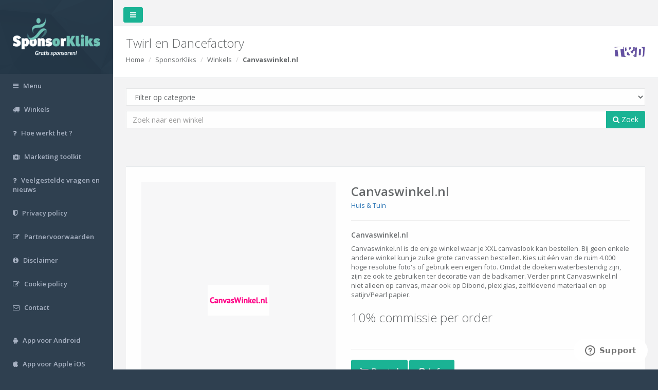

--- FILE ---
content_type: text/html; charset=utf-8
request_url: https://www.sponsorkliks.com/products/shop.php?club=3837&id=2568
body_size: 8348
content:
<!DOCTYPE html>
<html>

<head>
 
    <meta charset="utf-8">
    <meta name="viewport" content="width=device-width, initial-scale=1.0">

        <meta property="og:title" content="Sponsor Twirl en Dancefactory  Gratis met SponsorKliks!" />
    <meta property="og:description" content="Als jij iets online gaat kopen, bezoek dan eerst onze SponsorKliks pagina: https://www.sponsorkliks.com/products/shops.php?club=3837.
    Na een klik op een winkellogo, worden we herkend en weet SponsorKliks dat ze commissie aan ons moeten uitbetalen. Die commissie wordt door de winkels na jouw aankoop uitgekeerd.
    Jij betaalt hetzelfde indien je direct naar de winkel gaat, vandaar dat het Gratis Sponsoren wordt genoemd. Je hoeft niet te registreren of in te loggen, het is een anonieme klik waarin alleen het ID van Twirl en Dancefactory  wordt meegegeven." />
    <meta property="og:url" content="https://www.sponsorkliks.com/products/shops.php?club=3837" />
        
    <meta property="og:site_name" content="SponsorKliks" />
    <meta property="og:image" content="https://sponsorkliks.com/img/sponsorkliks-logo-og-image.png" />
    <meta property="og:image:width" content="1200" />
    <meta property="og:image:height" content="627" />
    <meta property="og:image:type" content="image/png" />

    <title>SponsorKliks | Gratis sponsoren!</title>
    
    
    
    <!-- Google Tag Manager -->
    <script>(function(w,d,s,l,i){
        w[l]=w[l]||[];w[l].push({
        'gtm.start':new Date().getTime(),event:'gtm.js'
    });var f=d.getElementsByTagName(s)[0],j=d.createElement(s),dl=l!='dataLayer'?'&l='+l:'';
    j.async=true;j.src='https://www.googletagmanager.com/gtm.js?id='+i+dl;f.parentNode.insertBefore(j,f);
    })(window,document,'script','dataLayer','GTM-NP3635W');</script>
    <!-- End Google Tag Manager -->
    <!-- Google Tag Manager (GA4) -->
    <script async src="https://www.googletagmanager.com/gtag/js?id=G-E9EH10GS0F"></script>
    <script>
    window.dataLayer = window.dataLayer || [];
    function gtag() { dataLayer.push(arguments); }
    gtag('js', new Date());
    gtag('config', 'G-E9EH10GS0F');
    </script>
    <!-- End Google Tag Manager (GA4) -->
    <!-- GetResponse Analytics -->    
    <script> 
    (function(m, o, n, t, e, r, _) {
        m['__GetResponseAnalyticsObject'] = e;
        m[e] = m[e] || function() {
            (m[e].q = m[e].q || []).push(arguments)
        };
        r = o.createElement(n);
        _ = o.getElementsByTagName(n)[0];
        r.async = 1;
        r.src = t;
        r.setAttribute('crossorigin', 'use-credentials');
        _.parentNode.insertBefore(r, _);
    })(window, document, 'script', 'https://ga.getresponse.com/script/0cec2e6d-6578-45ee-ae67-8e06a9f2ed39/ga.js', 'GrTracking');   
    </script>  
    <!-- End GetResponse Analytics -->    
    

    	
	<!-- Site Verification -->
	<!-- TradeDoubler site verification 3123678 -->
	<!-- Site Verification -->    
	

    <link href="/products/inspinia/css/bootstrap.min.css" rel="stylesheet">
    <link href="/products/inspinia/font-awesome/css/font-awesome.css" rel="stylesheet" type="text/css">
    <link href="/products/css/modal_share.css" rel="stylesheet" type="text/css">

    <!-- Data Tables -->
    <link href="/products/inspinia/css/plugins/dataTables/dataTables.bootstrap.css" rel="stylesheet" type="text/css">
    <link href="/products/inspinia/css/plugins/dataTables/dataTables.responsive.css" rel="stylesheet" type="text/css">
    <link href="/products/inspinia/css/plugins/dataTables/dataTables.tableTools.min.css" rel="stylesheet" type="text/css">

    <!-- Price range slider -->
    <link href="/products/js/jQRangeSlider-5.7.1/css/iThing-min.css" rel="stylesheet" type="text/css">
    
    <link href="/products/inspinia/css/animate.css" rel="stylesheet" type="text/css">
    <link href="/products/inspinia/css/style.css" rel="stylesheet" type="text/css">
    <link href="/products/css/list.css" rel="stylesheet" type="text/css">
    <link href="/products/css/style.css?20161225" rel="stylesheet" type="text/css">
    <link href="/products/css/unions.css" rel="stylesheet" type="text/css">

    <!-- icons -->
    <link rel="apple-touch-icon" sizes="57x57" href="/products/images/favicons/apple-touch-icon-57x57.png">
    <link rel="apple-touch-icon" sizes="60x60" href="/products/images/favicons/apple-touch-icon-60x60.png">
    <link rel="apple-touch-icon" sizes="72x72" href="/products/images/favicons/apple-touch-icon-72x72.png">
    <link rel="apple-touch-icon" sizes="76x76" href="/products/images/favicons/apple-touch-icon-76x76.png">
    <link rel="apple-touch-icon" sizes="114x114" href="/products/images/favicons/apple-touch-icon-114x114.png">
    <link rel="apple-touch-icon" sizes="120x120" href="/products/images/favicons/apple-touch-icon-120x120.png">
    <link rel="apple-touch-icon" sizes="144x144" href="/products/images/favicons/apple-touch-icon-144x144.png">
    <link rel="apple-touch-icon" sizes="152x152" href="/products/images/favicons/apple-touch-icon-152x152.png">
    <link rel="apple-touch-icon" sizes="180x180" href="/products/images/favicons/apple-touch-icon-180x180.png">
    <link rel="icon" type="image/png" href="/products/images/favicons/favicon-32x32.png" sizes="32x32">
    <link rel="icon" type="image/png" href="/products/images/favicons/android-chrome-192x192.png" sizes="192x192">
    <link rel="icon" type="image/png" href="/products/images/favicons/favicon-96x96.png" sizes="96x96">
    <link rel="icon" type="image/png" href="/products/images/favicons/favicon-16x16.png" sizes="16x16">
    <link rel="manifest" href="/products/images/favicons/manifest.json">
    <link rel="mask-icon" href="/products/images/favicons/safari-pinned-tab.svg" color="#5bbad5">
    <meta name="apple-mobile-web-app-title" content="SponsorKliks">
    <meta name="application-name" content="SponsorKliks">
    <meta name="msapplication-TileColor" content="#da532c">
    <meta name="msapplication-TileImage" content="/products/images/favicons/mstile-144x144.png">
    <meta name="theme-color" content="#ffffff">
    
    <!-- Start of sponsorkliks Zendesk Widget script -->
    <script id="ze-snippet" src="https://static.zdassets.com/ekr/snippet.js?key=e6883d1f-d9d7-42a0-bf32-2200e74f4e66"></script>
    <!-- End of sponsorkliks Zendesk Widget script -->

    
    <!-- PushAlert
    <script type="text/javascript">
        (function(d, t) {
            var g = d.createElement(t),s = d.getElementsByTagName(t)[0];
            g.src = "https://cdn.pushalert.co/integrate_7a48b828ddb4ef218c3c55a125e45917.js";
            s.parentNode.insertBefore(g, s);
        }
        (document, "script"));
    </script>
    End PushAlert -->
    

</head>

<body>

<!-- Google Tag Manager (noscript) -->
<noscript><iframe src="https://www.googletagmanager.com/ns.html?id=GTM-NP3635W"
height="0" width="0" style="display:none;visibility:hidden"></iframe></noscript>
<!-- End Google Tag Manager (noscript) -->    



<a name="top"></a>

<div id="wrapper">

    <nav class="navbar-default navbar-static-side" role="navigation">
    <div class="sidebar-collapse">
        <ul class="nav" id="side-menu">

            <li class="nav-header">
                <div class="dropdown profile-element">
                    <a data-toggle="dropdown" class="dropdown-toggle" href="#">
                        <span class="clear">
                            <a href="/products/">
                                <img src="/img/sklogo-matte.png" width="170px" height="78px" alt="SponsorKliks | Gratis Sponsoren!" />
                            </a>
                        </span>
                    </a>
                </div>
                <div class="logo-element">
                    <a href="/products">SK</a>
                </div>
            </li>

            <!--
            <li>
                <a href="/products/commissions.php"><i class="fa fa-money"></i> <span class="nav-label">Commissies</span></a>
            </li>
            -->

            <li>
                <a href="/products/menu.php" title="Menu"><i class="fa fa-bars"></i> <span class="nav-label">Menu</span></a>
            </li>

            <li>
                <a href="/products/shops.php" title="Winkels"><i class="fa fa-truck"></i> <span class="nav-label">Winkels</span></a>
            </li>

            <li>
                <a href="/products/howdoesitwork-sk.php" title="Hoe werkt het ?"><i class="fa fa-question"></i> <span class="nav-label">Hoe werkt het ?</span></a>
            </li>

            <li>
                <a href="/products/marketingtoolkit.php" title="Marketing toolkit"><i class="fa fa-medkit"></i> <span class="nav-label">Marketing toolkit</span></a>
            </li>

            <li>
                <a href="https://sponsorkliks.zendesk.com/hc/" title="Veelgestelde vragen en nieuws"><i class="fa fa-question"></i> <span class="nav-label">Veelgestelde vragen en nieuws</span></a>
            </li>

            <li>
                <a href="/site/nl/privacy-policy/" title="Privacy policy"><i class="fa fa-shield"></i> <span class="nav-label">Privacy policy</span></a>
            </li>

            <li>
                <a href="/partner/partnervoorwaarden.pdf" target="_blank" title="Partnervoorwaarden"><i class="fa fa-edit"></i> <span class="nav-label">Partnervoorwaarden</span></a>
            </li>

            <li>
                <a href="/site/nl/disclaimer" title="Disclaimer"><i class="fa fa-info-circle"></i> <span class="nav-label">Disclaimer</span></a>
            </li>

            <li>
                <a href="/site/nl/privacy-policy/" title="Cookie policy"><i class="fa fa-edit"></i> <span class="nav-label">Cookie policy</span></a>
            </li>

            <li> 
                <a href="/site/nl/contact/" title="Contact"><i class="fa fa-envelope-o"></i> <span class="nav-label">Contact</span></a>
            </li>

            <li><br /></li>

            <li>
                <a target="_blank" href="https://play.google.com/store/apps/details?id=com.sponsorkliks" title="App voor Android"><i class="fa fa-android"></i> <span class="nav-label">App voor Android</span></a>
            </li>

            <li>
                <a target="_blank" href="https://itunes.apple.com/in/app/sponsorkliks-app/id1167950210" title="App voor Apple iOS"><i class="fa fa-apple"></i> <span class="nav-label">App voor Apple iOS</span></a>
            </li>

            
        </ul>

    </div>
</nav>


    <div id="page-wrapper" class="gray-bg">

        <div class="row border-bottom">
            <nav class="navbar navbar-static-top" role="navigation" style="margin-bottom: 0">
                <div class="navbar-header">
                    <a class="navbar-minimalize minimalize-styl-2 btn btn-primary " href="#"><i class="fa fa-bars"></i></a>
                </div>
                <ul class="nav navbar-top-links navbar-right">

                </ul>
            </nav>
        </div>

        <div class="row wrapper border-bottom white-bg page-heading">
            <div class="col-lg-12">
                <h2>
                    Twirl en Dancefactory 
                    <img id="logo" class="logo" src="/gfx/clublogos/120x120/3837.png" alt="Twirl en Dancefactory " onError="this.src='/gfx/sponsorkliks_120x120.png';">
                </h2>
                <ol class="breadcrumb">
                    <li><a href="/products/">Home</a></li>
                    <li>SponsorKliks</li>
                    <li><a href="/products/shops.php">Winkels</a></li>
                    <li class="active"><strong>Canvaswinkel.nl</strong></li>
                </ol>
            </div>
        </div>

        
        <div class="wrapper wrapper-content animated fadeInRight">
            <div class="row">
                <div class="col-lg-12">
                    <div class="form-group">
                        <form id="top-search" role="search" action="/products/shops.php">
                            <input id="select_club" placeholder="Typ hier uw sponsordoel" type="text" data-provide="typeahead" autocomplete="off" class="form-control" style="display: none;">
                            <input id="selected_club" name="club" type="hidden" value="3837">
                            <select id="select_category" name="category" class="form-control">
                                <option value="">Filter op categorie</option>
                                                                                                            <option value="27">Valentijnsdag</option>
                                                                                                                                                <option value="29">Black Friday</option>
                                                                                                                                                <option value="24">Auto's & Motoren</option>
                                                                                                                                                <option value="22">Bloemen & Kado's</option>
                                                                                                                                                <option value="2">Boeken</option>
                                                                                                                                                <option value="3">Computers & Electronica</option>
                                                                                                                                                <option value="4">Cursussen en Opleidingen</option>
                                                                                                                                                <option value="5">Dating</option>
                                                                                                                                                <option value="23">Dieren</option>
                                                                                                                                                <option value="6">Energie & Gas</option>
                                                                                                                                                <option value="1">Eten & Drinken</option>
                                                                                                                                                <option value="7">Gezondheid & Verzorging</option>
                                                                                                                                                <option value="20">Gifts</option>
                                                                                                                                                <option value="21">Huis & Tuin</option>
                                                                                                                                                <option value="8">Kinder- & babykleding</option>
                                                                                                                                                <option value="9">Leningen & Verzekeringen</option>
                                                                                                                                                <option value="10">Mode & Cosmetica</option>
                                                                                                                                                <option value="11">Moneytainment</option>
                                                                                                                                                <option value="14">Reizen & Vakantie</option>
                                                                                                                                                <option value="15">Speelgoed</option>
                                                                                                                                                <option value="16">Sport</option>
                                                                                                                                                <option value="17">Telecom</option>
                                                                                                                                                <option value="18">Zakelijk</option>
                                                                                                                                                <option value="19">Overig</option>
                                                                                                                                                                    </select>
                            <div class="input-group">
                                <input id="text-search" type="text" placeholder="Zoek naar een winkel" value="" class="form-control" name="shopsearch">
                                <span class="input-group-btn">
                                    <button id="top-submit" type="button" class="btn btn-primary"><i class="fa fa-search"></i> Zoek</button>
                                </span>
                            </div>
                        </form>
                    </div>
                </div>
            </div>
        </div>

        <div id="partners" class="wrapper wrapper-content animated fadeInRight">
            <div class="row">
                <div class="col-lg-12">
                    <div class="ibox product-detail">
                        <div class="ibox-content">
                            <div class="row">
                                <div class="col-md-5">
                                    <div class="image-imitation">                                        
                                        <img src="/gfx/partners/canvaswinkel.png" alt="Canvaswinkel.nl" onclick="window.open('/link.php?club=3837&shop_id=2568&shop=Canvaswinkel.nl&link=aHR0cCUzQSUyRiUyRnd3dy5jYW52YXN3aW5rZWwubmwlMkZjYW52YXMlMkYlM0Z0dCUzRDIxNzI3XzEyXzk1NDcxXyUyNnIlM0RTS18zODM3', '_blank');" style="cursor:pointer;" />                                        
                                    </div>
                                </div>
                                <div class="col-md-7">
                                    <h2 class="font-bold m-b-xs">Canvaswinkel.nl</h2>
                                    <a href="/products/shops.php?club=3837&category=21">Huis & Tuin</a><br/>
                                    <hr>
                                    <h4>Canvaswinkel.nl</h4>
                                                                            Canvaswinkel.nl is de enige winkel waar je XXL canvaslook kan bestellen. Bij geen enkele andere winkel kun je zulke grote canvassen bestellen. Kies uit één van de ruim 4.000 hoge resolutie foto's of gebruik een eigen foto. Omdat de doeken waterbestendig zijn, zijn ze ook te gebruiken ter decoratie van de badkamer. Verder print Canvaswinkel.nl niet alleen op canvas, maar ook op Dibond, plexiglas, zelfklevend materiaal en op satijn/Pearl papier.
                                    <br/>
                                    <br/>
                                    <h2>10% commissie per order</h2><br/>
                                    <hr>
                                    <div class="btn-group partner">
                                        <a class="nodeal" target="_blank" href="/link.php?club=3837&shop_id=2568&shop=Canvaswinkel.nl&link=aHR0cCUzQSUyRiUyRnd3dy5jYW52YXN3aW5rZWwubmwlMkZjYW52YXMlMkYlM0Z0dCUzRDIxNzI3XzEyXzk1NDcxXyUyNnIlM0RTS18zODM3"><button class="btn btn-primary btn-lg"><i class="fa fa-shopping-cart"></i> Bestel</button></a>
                                        <a class="nodeal" target="_blank" href="/link.php?club=3837&shop_id=2568&shop=Canvaswinkel.nl&link=aHR0cCUzQSUyRiUyRnd3dy5jYW52YXN3aW5rZWwubmwlMkZjYW52YXMlMkYlM0Z0dCUzRDIxNzI3XzEyXzk1NDcxXyUyNnIlM0RTS18zODM3"><button class="btn btn-primary btn-lg"><i class="fa fa-info-circle"></i> Info</button></a>
                                    </div>
                                </div>
                            </div>
                        </div>
                        <div class="ibox-footer">
                            <span class="pull-right"></span>
                        </div>
                    </div>
                </div>
            </div>
        </div>
        
        
<script>

function instrumentContextParams (url, params)
{
        var reflectedUrl = url;

        // default //
        var defaultParams = [];
        if ("3837" != "") {
                defaultParams.push( { name:'club',value: "3837" } );
        }

        if ("nl" != "") {
                defaultParams.push( { name:'ln',value: "nl" } );
        }

        if ("nl" != "") {
                defaultParams.push( { name:'cn',value: "nl" } );
        }

        params = (params || defaultParams).sort(function (a, b) {
                na = a.name.toUpperCase();
                nb = b.name.toUpperCase()
                if (na < nb)
                        return -1 ;
                
                if (na > nb)
                        return 1;
                
                return 0;
        });

        params.forEach(param => {
                if (!reflectedUrl.includes(param.name.concat("="))) {
                        if (param.name != "club" || param.value != 10) {
                                reflectedUrl = reflectedUrl.concat(reflectedUrl.includes("?") ? "&" : "?" , param.name, "=", param.value);
                        }
                } else if (reflectedUrl.includes(param.name.concat("="))) {
                        var url = new URL (reflectedUrl);
                        var s = url.searchParams;
                        s.set(param.name, param.value);
                        reflectedUrl = url.toString();
                }
        });

        return reflectedUrl;

}

function applyInstrumentContextParams(params) {
        var reflectedUrl = instrumentContextParams(window.location.href, params);
        if (reflectedUrl != window.location.href) {
                history.replaceState(null, "", reflectedUrl);
        }
}

applyInstrumentContextParams ();

</script>


<div class="footer" id="footer">
    <div>
    <h3>Links</h3>
    <a href="https://www.sponsorkliks.com/hotels">SponsorKliks Hotels</a>
    <br>
    <a href="https://www.sponsorkliks.com/review">SponsorKliks Reviews</a>
    <br><br>
    </div>
    <div>
        Copyright <strong>SponsorKliks</strong> &copy; 2011 - 2026
    </div>
</div>

    </div>
</div>


<!-- Mainly scripts -->
<script src="/products/inspinia/js/jquery-2.1.1.js"></script>
<script src="/products/inspinia/js/bootstrap.min.js"></script>
<script src="/products/inspinia/js/plugins/metisMenu/jquery.metisMenu.js"></script>
<script src="/products/inspinia/js/plugins/slimscroll/jquery.slimscroll.min.js"></script>
<script src="/products/inspinia/js/plugins/jeditable/jquery.jeditable.js"></script>
<script src="/products/inspinia/js/bootstrap3-typeahead.min.js"></script>

<!-- Data Tables -->
<script src="/products/inspinia/js/plugins/dataTables/jquery.dataTables.js"></script>
<script src="/products/inspinia/js/plugins/dataTables/dataTables.bootstrap.js"></script>
<script src="/products/inspinia/js/plugins/dataTables/dataTables.responsive.js"></script>
<script src="/products/inspinia/js/plugins/dataTables/dataTables.tableTools.min.js"></script>
<script src="/products/js/dataTables.money-thousands.js"></script>

<!-- Custom and plugin javascript -->
<script src="/products/inspinia/js/inspinia.js"></script>
<script src="/products/inspinia/js/plugins/pace/pace.min.js"></script>

<!-- Price range slider -->
<script src="https://ajax.googleapis.com/ajax/libs/jqueryui/1.10.3/jquery-ui.min.js"></script>
<script src="/products/js/jQRangeSlider-5.7.1/jQRangeSlider-min.js"></script>
<script src="/products/js/jQRangeSlider-5.7.1/lib/jquery.mousewheel.min.js"></script>
<script src="/products/js/jquery-barcode.min.js"></script>
<script src="/products/js/jquery.qrcode.min.js"></script>

<!-- Page-Level Scripts -->
<script>
    $(document).ready(function() {

        window.alertmsg = "Let op!\nU bekijkt nu een pagina van de voorbeeldclub (zie logo rechtsboven), aankopen worden niet geregistreerd!\nZoek boven in het 'Typ hier uw sponsordoel' veld naar een sponsordoel.";

        $(".orderlink").click(function() {
            if ($('#selected_club').val() == 10 || $('#selected_club').val() == '') {
                $($(this).data('target')).modal('hide');
                alert(window.alertmsg);
                $('#select_club').focus();
                return false;
            }
        });

        // open email-register modal on ready
        function setCookie(name, value, days) {
             var expires = "";
             if (days) {
                var date = new Date();
                date.setTime(date.getTime() + (days * 24 * 60 * 60 * 1000));
                expires = "; expires=" + date.toUTCString();
            }
            document.cookie = name + "=" + (value || "") + expires + "; path=/";
        }

        function getCookie(name) {
            var nameEQ = name + "=";
            var ca = document.cookie.split(';');
             for (var i = 0; i < ca.length; i++) {
                   var c = ca[i];
                    while (c.charAt(0) == ' ') c = c.substring(1, c.length);
                   if (c.indexOf(nameEQ) == 0) return c.substring(nameEQ.length, c.length);
             }
              return null;
        }


        var $emailRegisterModal = $("#modal_email");
        $emailRegisterModal.on('show.bs.modal', function(){
            console.log('Modal Show event');
            var $iframe = $(this).find('iframe');
            var $src = $iframe.attr('src');
            if($src=='about:blank'){
                $iframe.attr('src','/products/add_subscriber.php');
            }
        }).on('hide.bs.modal',function(){
            $(this).find('iframe').attr('src','about:blank');
        });

        var $emailRegisterForm = $emailRegisterModal.find("form");
        var $emailRegister = $("#email-register");
        var emailRegisterCookieName = "sft_emailRegisterCookie";
        var emailRegisterCookie = getCookie(emailRegisterCookieName);

        if ($emailRegister && emailRegisterCookie != "true") {
             var $targetPopup = $($emailRegister.data('target'));
             
             var cluid = $.getUrlVar("club");
              if (($targetPopup && cluid!=null) && (window.location.href.indexOf('supporter-re-registration.php')==-1)) {
                     $targetPopup.on('show.bs.modal', function (e) {
                             setCookie(emailRegisterCookieName, "true", 365);
                      });
                    $targetPopup.on('hide.bs.modal', function (e) {
                        setEmailRegModalState($emailRegisterForm, 1);
                    });
                    // #751: Disable auto show of email register modal on page load
                    // $targetPopup.modal('show');
             }
        }

        
        //product deal
        $(".deal a:not(a.nodeal)").click(function() {
            if ($('#selected_club').val() == 10 || $('#selected_club').val() == '') {
                alert(window.alertmsg);
                $('#select_club').focus();
            } else {
                var url = window.btoa($(this).attr('href'));
                window.open(
                    '/products/link.php?url=' + url,
                    '_blank'
                );
            }
            return false;
        });

        //partner deal
        $(".partner a:not(a.nopartner)").click(function() {
            if ($('#selected_club').val() == 10 || $('#selected_club').val() == '') {
                alert(window.alertmsg);
                $('#select_club').focus();
            } else {
                var url = $(this).attr('href');
                window.open(
                    url,
                    '_blank'
                );
            }
            return false;
        });

        //inline link
        $("a.nopartner").click(function() {
            $('body').css('cursor', 'progress');
        });

        //search
        $("#top-submit").click(function() {
            if ($('#selected_club').val() == 10 || $('#selected_club').val() == '') {
                alert(window.alertmsg);
                $('#select_club').focus();
                return false;
            }
            $('body').css('cursor', 'progress');
            $("form#top-search").submit();
        });


        //product search
        $("#product-submit").click(function() {
            if ($('#selected_club').val() == 10 || $('#selected_club').val() == '') {
                alert(window.alertmsg);
                $('#select_club').focus();
                return false;
            }
            $('body').css('cursor', 'progress');
            $("form#product-search").submit();
        });

        $('input#text-search').keypress(function(e) {
            if (e.which == 13) {
                $('body').css('cursor', 'progress');
                $('form#top-search').submit();
                return false;
            }
        });

        $("#logo").on('click', function() {
            $('#select_club').toggle();
        });

        //club selection
        //https://github.com/bassjobsen/Bootstrap-3-Typeahead
        $('#select_club').typeahead({
            minLength: 2,
            items: 'all',
            source: function (query, process) {
                return $.get('/sdk/Functions/search-club-by-naam.php?r[k]=sk_id&r[v]=clubnaam_volledig&p=' + query, function(data) {
                    objects = [];
                    map = {};
                    if (data.length > 0) {
                        $('#results').css('display', 'none');
                        $('#partners').css('display', 'none');
                        $('#search').css('display', 'none');
                        $('#footer').css('display', 'none');
                    }
                    $.each(data, function(i, object) {
                        map[object.label] = object;
                        objects.push(object.label);
                    });
                    return process(objects);
                });
            },
            updater: function(item) {
                $('#select_club').css('display', 'none');
                $('#selected_club').val(map[item].value);
                $('#results').css('display', 'inline');
                $('#partners').css('display', 'inline');
                $('#search').css('display', 'inline');
                $('#footer').css('display', 'inline');
                $("#logo").attr('src', '/gfx/clublogos/120x120/' + map[item].value + '.png');

                //replace all club ids
                if ($('#selected_club').val() != 10 || $('#selected_club').val() != '') {
                    $('a[href*="/products/partner"]').each(function() {
                        var replacement = $(this).attr('href').replace(/club=\d+/, "club=" + map[item].value);
                        $(this).attr('href', replacement);
                    });
                    $('a[href*="link.php"]').each(function() {
                        var replacement = $(this).attr('href').replace(/club=\d+/, "club=" + map[item].value);
                        var encodedLink = new RegExp('link=([^&#]*)').exec(replacement)[1];
                        var decodedLink = window.atob(encodedLink);
                        var replacementLink = decodedLink.replace(/_SK[\d]+/, "_SK" + map[item].value);
                        var replacementLink = replacementLink.replace(/SK_[\d]+/, "SK_" + map[item].value);
                        var encodedLink = window.btoa(replacementLink);
                        var replacement = replacement.replace(/link=.*$/, "link=" + encodedLink);
                        $(this).attr('href', replacement);
                    });
                    $('a[href*="search.php"]').each(function() {
                        var replacement = $(this).attr('href').replace(/club=\d+/, "club=" + map[item].value);
                        $(this).attr('href', replacement);
                    });
                    $('form[action*="email.php"]').each(function() {
                        var replacement = $(this).attr('action').replace(/club=\d+/, "club=" + map[item].value);
                        $(this).attr('action', replacement);
                    });
                    $('a[href*="products/shop"]').each(function() {
                        var replacement = $(this).attr('href').replace(/club=\d+/, "club=" + map[item].value);
                        $(this).attr('href', replacement);
                    });
                }
                return item;
            }
        });

        //category selection
        $('#select_category').on('change', function() {
            var url = '/products/shops.php?category=' + $(this).val();
            
            // Voeg huidige query parameters toe (behalve category)
            var currentParams = new URLSearchParams(window.location.search);
            currentParams.delete('category'); // Verwijder oude category waarde
            currentParams.set('category', $(this).val()); // Voeg nieuwe category toe
            
            // Als er andere parameters zijn, voeg ze toe
            if (currentParams.toString()) {
                url = '/products/shops.php?' + currentParams.toString();
            }
            
            if (url) {
                $('body').css('cursor', 'progress');
                window.location = url;
            }
            return false;
        });

        //email modal
        $("#email-register").click(function() {
            if ($('#selected_club').val() == 10 || $('#selected_club').val() == '') {
                $($(this).data('target')).modal('hide');
                alert(window.alertmsg);
                $('#select_club').focus();
                return false;
            }
        });

        console.log('email-registration-form submit handler');
        $('.email-registration-form').submit(function(){
            var $form = $(this);
            var re = /^([a-zA-Z0-9_.\-+])+\@(([a-zA-Z0-9-])+.)+([a-zA-Z0-9]+)+$/;
            var validEmail = re.test($form.find('input[name="email-adres"]').val());
            if (!validEmail) {
                alert('Ongeldig e-mailadres');
                return false
            }
            var validTerms = $form.find('input[name="email-terms"]').prop('checked');
            if (!validTerms) {
                alert('U dient de voorwaarden te accepteren');
                return false
            }

            if (validEmail && validTerms) {
                $('body').css('cursor', 'progress');
                setEmailRegModalState($form, 0);
                return true;
            }

            return false;
        })

        function setEmailRegModalState($thisForm, state){
            var $iframe = $thisForm.siblings('iframe.email-response-iframe');
            if(!$iframe)
                return;
                
            if(state==0){
                $thisForm.hide();
                $thisForm.closest('.modal-lg').css('width','95%').css('max-width','1052px');
                $iframe.show();
            }else{
                //$thisForm.closest('.modal-lg').css('width','');
                //$thisForm.show();
                //$thisForm[0].reset();
                $iframe.hide().attr('src','about:blank');
            }
        }
        

        $('.url_compare').click(function(event){
            event.stopPropagation();
        });


        function showSharePopup () {
            var sharePopupCookieName = "sharePopupCookie";
            var sharePopupCookie = getCookie(sharePopupCookieName);
            if (sharePopupCookie != "true" && !window.alreadyClicked) {       
                $('#modal_share').modal('show');
                window.alreadyClicked = true;
                setCookie(sharePopupCookieName, "true", 30);
            }
        }
        $(window).blur(function() {
            if (!window.alreadyClicked) {
                // #751: Disable show share popup on window blur
                // showSharePopup();
            }
        });

        


    });

    $.extend({
        getUrlVars: function(){
            var vars = [], hash;
            var hashes = window.location.href.slice(window.location.href.indexOf('?') + 1).split('&');
            for(var i = 0; i < hashes.length; i++)
            {
                hash = hashes[i].split('=');
                vars.push(hash[0]);
                vars[hash[0]] = hash[1];
            }
            return vars;
        },
        getUrlVar: function(name){
            return $.getUrlVars()[name];
        }
    });

    //show modal on window blur
    /*
    $(window).blur(function() {
        if (!window.alreadyClicked) {
            $('#modal_share').modal('show');
            alreadyClicked = true;
        }
    });
    */

    //Ensure all "internal" links apends the context params
    $.each($('a[href]'),function(index,elem){
    var url = $(elem).attr('href');
    if (url.indexOf("http") < 0) {
        $(elem).attr('href',instrumentContextParams(url));
    }


})

</script>

</body>
</html>